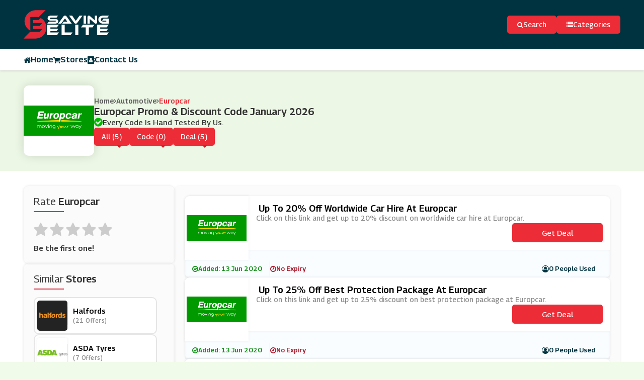

--- FILE ---
content_type: text/html; charset=UTF-8
request_url: https://www.savingelite.com/store/europcar-discount-codes
body_size: 6239
content:

<!DOCTYPE html>
<html lang="en">
<head>
<meta charset="utf-8">
<meta name="viewport" content="width=device-width, initial-scale=1">
<link rel="icon" href="https://www.savingelite.com/assets/uploads/required/1469684348_favicon.ico" type="image/gif" >
<meta name="csrf-token" content="587782ef16b27689daebedb32dcd5f4c" />
<title>10% Off w/ Europcar Promo Codes January 2026</title>
<meta name="description" content="Average saving of $20 on Europcar discount codes having %store-coupons-count% deals for you to avail discount at checkout. Use our verified Europcar promo code & save now."/><link rel="stylesheet" href="https://www.savingelite.com/assets/theme/css/all.min.css">
<meta name="partnerboostverifycode" content="32dc01246faccb7f5b3cad5016dd5033">
<meta name="verify-admitad" content="6287eab3b6" />
<meta name='webgains-site-verification' content='nf1mbhii' />
<meta name="linkbuxverifycode" content="32dc01246faccb7f5b3cad5016dd5033" />
<meta name=’lhverifycode’ content=”32dc01246faccb7f5b3cad5016dd5033” />
<meta name="google-site-verification" content="QhvadhKCZF-kRY3IAjLBjgvAAq0mWvG37QpuTSYPG5U" />
<meta name="verify-admitad" content="c805dec652" />
<meta name="fo-verify" content="15571455-85dc-4cc7-aa0e-8fe9d32e88b6" /></head>
<body>
<input type="hidden" id="base_url" value="https://www.savingelite.com/">
<section class="navigation">
   <div class="container">
      <div class="row">
         <div class="col-md-12">
            <div class="header">
               <div class="menu_toggler nav_btn show_on_768 toggler">
                  <i class="fa fa-bars"></i>
               </div>
               <a href="https://www.savingelite.com/" class="logo_order block_logo logo">
               <img src="https://www.savingelite.com/assets/uploads/required/1145888627_savingelite.png" alt="Website Logo">
               </a>
               <div class="nav_search_box">
                  <div class="search_btn nav_btn">
                     <i class="fa fa-search"></i>
                     <p class="hide_on_500">Search</p>
                  </div>
                  <div class="search_container">
                     <form action="https://www.savingelite.com/main/get_searchResult" class="searchbox nav_search_bar form-search search-form global-search is-open" method="post" accept-charset="utf-8">
<input type="hidden" name="_token" value="587782ef16b27689daebedb32dcd5f4c" />                
                     <input type="text" autocomplete="off" name="search_query" id="searchbox" placeholder="Search Stores and Offers in SavingElite" class="input_field">
                     <i class="fa fa-search"></i>
                     </form>                     <p class="keyword">Enter Keywords To Search</p>
                     <div class="dropdown_search">
                        <div class="search_result_box"></div>
                        <div class="dropdown_search_items">
                        </div>
                     </div>
                  </div>
                  <a href="https://www.savingelite.com/categories" class="categories_btn nav_btn hide_on_768 ">
                     <i class="fa fa-list"></i>
                     <p>Categories</p>
                  </a>
               </div>
            </div>
         </div>
      </div>
   </div>
   <div class="header-bottom">
      <div class="container">
         <div class="row">
            <div class="col-md-12">
               <ul class="nav_list" id="nav_list">
                  <li><a href="https://www.savingelite.com/" class="list_items "><i class="fa fa-home"></i> Home</a></li>
                  <li><a href="https://www.savingelite.com/stores" class="list_items "><i class="fa fa-shopping-cart"></i>Stores</a>
                  </li>
                  <li><a href="https://www.savingelite.com/contact" class="list_items "><i class="fa fa-address-book"></i> Contact Us</a></li>
               </ul>
            </div>
         </div>
      </div>
   </div>
</section><!-- single store header -->
<section class="single_store">
   <div class="container">
      <div class="row">
         <div class="col-md-12">
            <div class="single_store_container">
               <div class="single_store_header">
                  <div class="single_store_header_img">
                     <a href="https://www.savingelite.com/out/europcar-discount-codes" target="_blank" class="web_imagebox">
                     <img class="img-responsive lazy" data-src="https://www.savingelite.com/assets/uploads/stores/626823252.png">
                     </a>
                  </div>
                  <div class="single_store_content">
                     <ul class="store_breadcrumbs">
                        <li><a href="https://www.savingelite.com/">Home</a></li>
                        <li><i class="fa fa-angle-right"></i></li>
                                                <li><a href="https://www.savingelite.com/category/auto-parts-accessories-and-insurance">Automotive</a></li>
                                                <li><i class="fa fa-angle-right"></i></li>
                        <li><a class="active" href="javascript:void(0);">Europcar</a></li>
                     </ul>
                     <h2> Europcar   Promo & Discount Code   January  2026</h2>
                     <span><i class="fa fa-check-circle"></i>Every Code Is Hand Tested By Us.</span>
                     <div class="switchers">
                        <a href="#" data-sort="all" class="switchers_items">All (5)</a>
                        <a href="#" data-sort="code" class="switchers_items">Code (0)</a>
                        <a href="#" data-sort="deal" class="switchers_items">Deal (5)</a>
                     </div>
                  </div>
               </div>
            </div>
         </div>
      </div>
   </div>
</section>
<!-- single store coupon -->
<section class="coupon_main">
   <div class="container">
      <div class="row">
         <div class="col-md-12">
            <div class="coupon_container">
               <div class="coupon_sidebar_main">
                  <div class="coupon_sidebar related_stores">
                     <h2 class="heading_section">Rate <span>Europcar</span></h2>
                     <div class="rating-stars">
                        <ul id="stars" data-store-id="429">
                           <li class="star " title="Poor" data-value="1" id="rating-1">
                              <i class="fa fa-star"></i>
                           </li>
                           <li class="star " title="Fair" data-value="2" id="rating-2">
                              <i class="fa fa-star"></i>
                           </li>
                           <li class="star " title="Good" data-value="3" id="rating-3">
                              <i class="fa fa-star"></i>
                           </li>
                           <li class="star " title="Excellent" data-value="4" id="rating-4">
                              <i class="fa fa-star"></i>
                           </li>
                           <li class="star " title="WOW!!!" data-value="5" id="rating-5">
                              <i class="fa fa-star"></i>
                           </li>
                        </ul>
                        <p class="rating-info">
                           Be the first one!                        </p>
                     </div>
                  </div>
                                                                        <div class="coupon_sidebar related_stores">
                     <h2 class="heading_section">Similar <span>Stores</span></h2>
                     <div class="coupon_sidebar_wrapper">
                                                <a href="https://www.savingelite.com/store/halfords-discount-codes" class="coupon_sidebar_items">
                           <div class="coupon_sidebar_items_img">
                              <div class="web_imagebox">
                                 <img class="lazy" data-src="https://www.savingelite.com/assets/uploads/stores/833971998.png">
                              </div>
                           </div>
                           <div class="coupon_sidebar_items_content">
                              <h4 class="title">Halfords</h4>
                              <p class="offers">(21 Offers)</p>
                           </div>
                        </a>
                                                <a href="https://www.savingelite.com/store/asda-tyres-discount-codes" class="coupon_sidebar_items">
                           <div class="coupon_sidebar_items_img">
                              <div class="web_imagebox">
                                 <img class="lazy" data-src="https://www.savingelite.com/assets/uploads/stores/728038994_asda.png">
                              </div>
                           </div>
                           <div class="coupon_sidebar_items_content">
                              <h4 class="title">ASDA Tyres</h4>
                              <p class="offers">(7 Offers)</p>
                           </div>
                        </a>
                                                <a href="https://www.savingelite.com/store/anyvan-discount-codes" class="coupon_sidebar_items">
                           <div class="coupon_sidebar_items_img">
                              <div class="web_imagebox">
                                 <img class="lazy" data-src="https://www.savingelite.com/assets/uploads/stores/50930102.png">
                              </div>
                           </div>
                           <div class="coupon_sidebar_items_content">
                              <h4 class="title">AnyVan</h4>
                              <p class="offers">(11 Offers)</p>
                           </div>
                        </a>
                                                <a href="https://www.savingelite.com/store/holiday-taxis-discount-codes" class="coupon_sidebar_items">
                           <div class="coupon_sidebar_items_img">
                              <div class="web_imagebox">
                                 <img class="lazy" data-src="https://www.savingelite.com/assets/uploads/stores/224952985.png">
                              </div>
                           </div>
                           <div class="coupon_sidebar_items_content">
                              <h4 class="title">Holiday Taxis</h4>
                              <p class="offers">(5 Offers)</p>
                           </div>
                        </a>
                                                <a href="https://www.savingelite.com/store/green-motion-discount-codes" class="coupon_sidebar_items">
                           <div class="coupon_sidebar_items_img">
                              <div class="web_imagebox">
                                 <img class="lazy" data-src="https://www.savingelite.com/assets/uploads/stores/814693694.png">
                              </div>
                           </div>
                           <div class="coupon_sidebar_items_content">
                              <h4 class="title">Green Motion</h4>
                              <p class="offers">(4 Offers)</p>
                           </div>
                        </a>
                                                <a href="https://www.savingelite.com/store/zipcar-promo-codes" class="coupon_sidebar_items">
                           <div class="coupon_sidebar_items_img">
                              <div class="web_imagebox">
                                 <img class="lazy" data-src="https://www.savingelite.com/assets/uploads/stores/693154482.jpeg">
                              </div>
                           </div>
                           <div class="coupon_sidebar_items_content">
                              <h4 class="title">Zipcar</h4>
                              <p class="offers">(0 Offers)</p>
                           </div>
                        </a>
                                                <a href="https://www.savingelite.com/store/fc-moto-discount-code" class="coupon_sidebar_items">
                           <div class="coupon_sidebar_items_img">
                              <div class="web_imagebox">
                                 <img class="lazy" data-src="https://www.savingelite.com/assets/uploads/stores/1337099437_download.jpg">
                              </div>
                           </div>
                           <div class="coupon_sidebar_items_content">
                              <h4 class="title">FC Moto</h4>
                              <p class="offers">(0 Offers)</p>
                           </div>
                        </a>
                                                <a href="https://www.savingelite.com/store/enterprise-discount-codes" class="coupon_sidebar_items">
                           <div class="coupon_sidebar_items_img">
                              <div class="web_imagebox">
                                 <img class="lazy" data-src="https://www.savingelite.com/assets/uploads/stores/1897295276.jpeg">
                              </div>
                           </div>
                           <div class="coupon_sidebar_items_content">
                              <h4 class="title">Enterprise Rent-A-Car</h4>
                              <p class="offers">(9 Offers)</p>
                           </div>
                        </a>
                                                <a href="https://www.savingelite.com/store/warranty-direct-discount-codes" class="coupon_sidebar_items">
                           <div class="coupon_sidebar_items_img">
                              <div class="web_imagebox">
                                 <img class="lazy" data-src="https://www.savingelite.com/assets/uploads/stores/1500078108.png">
                              </div>
                           </div>
                           <div class="coupon_sidebar_items_content">
                              <h4 class="title">Warranty Direct</h4>
                              <p class="offers">(8 Offers)</p>
                           </div>
                        </a>
                                                <a href="https://www.savingelite.com/store/euro-car-parts-discount-codes" class="coupon_sidebar_items">
                           <div class="coupon_sidebar_items_img">
                              <div class="web_imagebox">
                                 <img class="lazy" data-src="https://www.savingelite.com/assets/uploads/stores/288659107.png">
                              </div>
                           </div>
                           <div class="coupon_sidebar_items_content">
                              <h4 class="title">Euro Car Parts</h4>
                              <p class="offers">(15 Offers)</p>
                           </div>
                        </a>
                                                <a href="https://www.savingelite.com/store/currys-discount-codes" class="coupon_sidebar_items">
                           <div class="coupon_sidebar_items_img">
                              <div class="web_imagebox">
                                 <img class="lazy" data-src="https://www.savingelite.com/assets/uploads/stores/1182638767.png">
                              </div>
                           </div>
                           <div class="coupon_sidebar_items_content">
                              <h4 class="title">Currys PC World</h4>
                              <p class="offers">(7 Offers)</p>
                           </div>
                        </a>
                                                <a href="https://www.savingelite.com/store/gsf-car-parts-discount-codes" class="coupon_sidebar_items">
                           <div class="coupon_sidebar_items_img">
                              <div class="web_imagebox">
                                 <img class="lazy" data-src="https://www.savingelite.com/assets/uploads/stores/137290128.png">
                              </div>
                           </div>
                           <div class="coupon_sidebar_items_content">
                              <h4 class="title">GSF Car Parts</h4>
                              <p class="offers">(4 Offers)</p>
                           </div>
                        </a>
                                                <a href="https://www.savingelite.com/store/advance-auto-parts" class="coupon_sidebar_items">
                           <div class="coupon_sidebar_items_img">
                              <div class="web_imagebox">
                                 <img class="lazy" data-src="https://www.savingelite.com/assets/uploads/stores/1941194632_advance_auto_parts.png">
                              </div>
                           </div>
                           <div class="coupon_sidebar_items_content">
                              <h4 class="title">Advance Auto Parts</h4>
                              <p class="offers">(0 Offers)</p>
                           </div>
                        </a>
                                                <a href="https://www.savingelite.com/store/fun-bikes-discount-code" class="coupon_sidebar_items">
                           <div class="coupon_sidebar_items_img">
                              <div class="web_imagebox">
                                 <img class="lazy" data-src="https://www.savingelite.com/assets/uploads/stores/2066486161_funbikes.png">
                              </div>
                           </div>
                           <div class="coupon_sidebar_items_content">
                              <h4 class="title">Fun Bikes</h4>
                              <p class="offers">(0 Offers)</p>
                           </div>
                        </a>
                                                <a href="https://www.savingelite.com/store/europcar-discount-codes" class="coupon_sidebar_items">
                           <div class="coupon_sidebar_items_img">
                              <div class="web_imagebox">
                                 <img class="lazy" data-src="https://www.savingelite.com/assets/uploads/stores/626823252.png">
                              </div>
                           </div>
                           <div class="coupon_sidebar_items_content">
                              <h4 class="title">Europcar</h4>
                              <p class="offers">(5 Offers)</p>
                           </div>
                        </a>
                                             </div>
                  </div>
                                                      <div class="coupon_sidebar related_stores">
                     <h2 class="heading_section">Europcar's <span>Categories</span></h2>
                     <div class="coupon_sidebar_wrapper">
                                                <a href="https://www.savingelite.com/category/auto-parts-accessories-and-insurance" class="coupon_sidebar_items">
                            <div class="coupon_sidebar_items_img">
                              <i class="fa fa-tag"></i>
                           </div>
                           <div class="coupon_sidebar_items_content">
                              <h4 class="title">Automotive</h4>
                              <p class="offers">(285 Offers)</p>
                           </div>
                        </a>
                                                <a href="https://www.savingelite.com/category/car-and-vehicle-hire" class="coupon_sidebar_items">
                            <div class="coupon_sidebar_items_img">
                              <i class="fa fa-tag"></i>
                           </div>
                           <div class="coupon_sidebar_items_content">
                              <h4 class="title">Car and Vehicle Hire</h4>
                              <p class="offers">(133 Offers)</p>
                           </div>
                        </a>
                                             </div>
                  </div>
                                                      <div class="coupon_sidebar related_stores">
                     <h2 class="heading_section">Popular <span>Stores</span></h2>
                     <div class="coupon_sidebar_categories">
                                                <a href="https://www.savingelite.com/store/the-outnet-Promo-code" class="coupon_sidebar_categories_items">The Outnet</a>
                                                <a href="https://www.savingelite.com/store/meshki-Coupon-code" class="coupon_sidebar_categories_items">Meshki</a>
                                                <a href="https://www.savingelite.com/store/whbm-Promo-Code" class="coupon_sidebar_categories_items">White House Black Market</a>
                                                <a href="https://www.savingelite.com/store/soma-discount-code" class="coupon_sidebar_categories_items">Soma</a>
                                                <a href="https://www.savingelite.com/store/Manomano" class="coupon_sidebar_categories_items">ManoMano UK</a>
                                                <a href="https://www.savingelite.com/store/zeelool" class="coupon_sidebar_categories_items">Zeelool</a>
                                                <a href="https://www.savingelite.com/store/pacsun-coupon-code-discount-code" class="coupon_sidebar_categories_items">PacSun</a>
                                                <a href="https://www.savingelite.com/store/furniture-and-choice-discount-code" class="coupon_sidebar_categories_items">Furniture & Choice </a>
                                                <a href="https://www.savingelite.com/store/best-heating-discount-code" class="coupon_sidebar_categories_items">Best Heating</a>
                                             </div>
                  </div>
                                 </div>
               <div class="coupon_panel_main">
                                    <div class="coupon cpn-filter" data-type="deal">
   <div class="coupon_header ">
      <div class="coupon_img hide_on_500">
         <a href="javascript:void(0)" class="copycodebtn thumbnail custom-thumb main-coupon-img  show_coupon copycodebtn"  data-id="4060" data-clipboard-text=" ">         <div class="web_imagebox">
            <img data-src="https://www.savingelite.com/assets/uploads/stores/626823252.png" class="lazy">
         </div>
         </a>      </div>
   </div>
   <div class="coupon_body">
      <h4 class="title">Up to 20% off Worldwide Car Hire at Europcar</h4>
      <div class="read_container">
                  <p class="text coupon_body_text">
            Click on this link and get up to 20% discount on worldwide car hire at Europcar.         </p>
               </div>
      
			<div class="coupon_btn coupon_get_code fix-btn copycodebtn show_coupon" data-id="4060" data-clipboard-text=" " title="Click to reveal Deal!">
                          <p class="code_num"></p>
                           <a href="javascript:void(0);">Get Deal</a>
                        </div>
     </div>
   <div class="coupon_footer">
      <div class="bages">
         <div class="bages_items add hide_on_500">
            <i class="fa fa-check-circle-o"></i>
            <p> Added: 13 Jun 2020</p>
         </div>
         <div class="bages_items end">
            <i class="fa fa-clock-o"></i>
            <p> No Expiry</p>
         </div>
         <div class="bages_items user">
            <i class="fa fa-user-circle-o"></i>
            <p> 0 People Used</p>
         </div>

         

         
      </div>
   </div>
</div>                                    <div class="coupon cpn-filter" data-type="deal">
   <div class="coupon_header ">
      <div class="coupon_img hide_on_500">
         <a href="javascript:void(0)" class="copycodebtn thumbnail custom-thumb main-coupon-img  show_coupon copycodebtn"  data-id="4061" data-clipboard-text=" ">         <div class="web_imagebox">
            <img data-src="https://www.savingelite.com/assets/uploads/stores/626823252.png" class="lazy">
         </div>
         </a>      </div>
   </div>
   <div class="coupon_body">
      <h4 class="title">Up to 25% off Best Protection Package at Europcar</h4>
      <div class="read_container">
                  <p class="text coupon_body_text">
            Click on this link and get up to 25% discount on best protection package at Europcar.         </p>
               </div>
      
			<div class="coupon_btn coupon_get_code fix-btn copycodebtn show_coupon" data-id="4061" data-clipboard-text=" " title="Click to reveal Deal!">
                          <p class="code_num"></p>
                           <a href="javascript:void(0);">Get Deal</a>
                        </div>
     </div>
   <div class="coupon_footer">
      <div class="bages">
         <div class="bages_items add hide_on_500">
            <i class="fa fa-check-circle-o"></i>
            <p> Added: 13 Jun 2020</p>
         </div>
         <div class="bages_items end">
            <i class="fa fa-clock-o"></i>
            <p> No Expiry</p>
         </div>
         <div class="bages_items user">
            <i class="fa fa-user-circle-o"></i>
            <p> 0 People Used</p>
         </div>

         

         
      </div>
   </div>
</div>                                    <div class="coupon cpn-filter" data-type="deal">
   <div class="coupon_header ">
      <div class="coupon_img hide_on_500">
         <a href="javascript:void(0)" class="copycodebtn thumbnail custom-thumb main-coupon-img  show_coupon copycodebtn"  data-id="4063" data-clipboard-text=" ">         <div class="web_imagebox">
            <img data-src="https://www.savingelite.com/assets/uploads/stores/626823252.png" class="lazy">
         </div>
         </a>      </div>
   </div>
   <div class="coupon_body">
      <h4 class="title">Get Special Offers and Discounts with Europcar's Newsletter Sign Up</h4>
      <div class="read_container">
                  <p class="text coupon_body_text">
            Click on this link to get special offers and discounts with Europcar's newsletter sign up.         </p>
               </div>
      
			<div class="coupon_btn coupon_get_code fix-btn copycodebtn show_coupon" data-id="4063" data-clipboard-text=" " title="Click to reveal Deal!">
                          <p class="code_num"></p>
                           <a href="javascript:void(0);">Get Deal</a>
                        </div>
     </div>
   <div class="coupon_footer">
      <div class="bages">
         <div class="bages_items add hide_on_500">
            <i class="fa fa-check-circle-o"></i>
            <p> Added: 13 Jun 2020</p>
         </div>
         <div class="bages_items end">
            <i class="fa fa-clock-o"></i>
            <p> No Expiry</p>
         </div>
         <div class="bages_items user">
            <i class="fa fa-user-circle-o"></i>
            <p> 0 People Used</p>
         </div>

         

         
      </div>
   </div>
</div>                                    <div class="coupon cpn-filter" data-type="deal">
   <div class="coupon_header ">
      <div class="coupon_img hide_on_500">
         <a href="javascript:void(0)" class="copycodebtn thumbnail custom-thumb main-coupon-img  show_coupon copycodebtn"  data-id="4064" data-clipboard-text=" ">         <div class="web_imagebox">
            <img data-src="https://www.savingelite.com/assets/uploads/stores/626823252.png" class="lazy">
         </div>
         </a>      </div>
   </div>
   <div class="coupon_body">
      <h4 class="title">Collect 1 Nectar Point per &pound;1 Spent at Europcar</h4>
      <div class="read_container">
                  <p class="text coupon_body_text">
            Click on this link and collect 1 Nectar point per &pound;1 spent at Europcar.         </p>
               </div>
      
			<div class="coupon_btn coupon_get_code fix-btn copycodebtn show_coupon" data-id="4064" data-clipboard-text=" " title="Click to reveal Deal!">
                          <p class="code_num"></p>
                           <a href="javascript:void(0);">Get Deal</a>
                        </div>
     </div>
   <div class="coupon_footer">
      <div class="bages">
         <div class="bages_items add hide_on_500">
            <i class="fa fa-check-circle-o"></i>
            <p> Added: 13 Jun 2020</p>
         </div>
         <div class="bages_items end">
            <i class="fa fa-clock-o"></i>
            <p> No Expiry</p>
         </div>
         <div class="bages_items user">
            <i class="fa fa-user-circle-o"></i>
            <p> 0 People Used</p>
         </div>

         

         
      </div>
   </div>
</div>                                    <div class="coupon cpn-filter" data-type="deal">
   <div class="coupon_header ">
      <div class="coupon_img hide_on_500">
         <a href="javascript:void(0)" class="copycodebtn thumbnail custom-thumb main-coupon-img  show_coupon copycodebtn"  data-id="15877" data-clipboard-text=" ">         <div class="web_imagebox">
            <img data-src="https://www.savingelite.com/assets/uploads/stores/626823252.png" class="lazy">
         </div>
         </a>      </div>
   </div>
   <div class="coupon_body">
      <h4 class="title">Up to 30% off Worldwide Car Hire at Europcar</h4>
      <div class="read_container">
                  <p class="text coupon_body_text">
            Click on this link and get up to 30% discount on worldwide car hire at Europcar.         </p>
               </div>
      
			<div class="coupon_btn coupon_get_code fix-btn copycodebtn show_coupon" data-id="15877" data-clipboard-text=" " title="Click to reveal Deal!">
                          <p class="code_num"></p>
                           <a href="javascript:void(0);">Get Deal</a>
                        </div>
     </div>
   <div class="coupon_footer">
      <div class="bages">
         <div class="bages_items add hide_on_500">
            <i class="fa fa-check-circle-o"></i>
            <p> Added: 08 Sep 2020</p>
         </div>
         <div class="bages_items end">
            <i class="fa fa-clock-o"></i>
            <p> No Expiry</p>
         </div>
         <div class="bages_items user">
            <i class="fa fa-user-circle-o"></i>
            <p> 0 People Used</p>
         </div>

         

         
      </div>
   </div>
</div>                                                      <div class="expired">
                     <div class="expired_heading">
                        Recently Expired Offers For Europcar                     </div>
                                          <div class="coupon cpn-filter" data-type="deal">
   <div class="coupon_header ">
      <div class="coupon_img hide_on_500">
         <a href="javascript:void(0)" class="copycodebtn thumbnail custom-thumb main-coupon-img  show_coupon copycodebtn"  data-id="4062" data-clipboard-text=" ">         <div class="web_imagebox">
            <img data-src="https://www.savingelite.com/assets/uploads/stores/626823252.png" class="lazy">
         </div>
         </a>      </div>
   </div>
   <div class="coupon_body">
      <h4 class="title">Up to 15% Student Discount at Europcar</h4>
      <div class="read_container">
                  <p class="text coupon_body_text">
            Click on this link and get up to 15% student discount at Europcar.         </p>
               </div>
      
			<div class="coupon_btn coupon_get_code fix-btn copycodebtn show_coupon" data-id="4062" data-clipboard-text=" " title="Click to reveal Deal!">
                          <p class="code_num"></p>
                           <a href="javascript:void(0);">Get Deal</a>
                        </div>
     </div>
   <div class="coupon_footer">
      <div class="bages">
         <div class="bages_items add hide_on_500">
            <i class="fa fa-check-circle-o"></i>
            <p> Added: 13 Jun 2020</p>
         </div>
         <div class="bages_items end">
            <i class="fa fa-clock-o"></i>
            <p> Expired</p>
         </div>
         <div class="bages_items user">
            <i class="fa fa-user-circle-o"></i>
            <p> 0 People Used</p>
         </div>

         

         
      </div>
   </div>
</div>                                       </div>
                                 </div>
            </div>
         </div>
      </div>
   </div>
</section><section class="footer">
   <div class="container">
      <div class="row">
         <div class="col-md-12">
            <div class="footer_container">
                              <div class="footer_container_top_store">
                  <h2 class="heading_section footer_heading_section">Top <span>Stores</span></h2>
                  <div class="footer_container_top_store_slider">
                                                               <div class="footer_container_top_store_slider_img">
                        <a href="https://www.savingelite.com/store/vantrue-discount-code" class="web_imagebox">
                        <img src="https://www.savingelite.com/assets/uploads/stores/1192723907_Vantrue_logo.png" alt=" vantrue ">
                        </a>
                     </div>
                                          <div class="footer_container_top_store_slider_img">
                        <a href="https://www.savingelite.com/store/Discount-Code-HealthExpress" class="web_imagebox">
                        <img src="https://www.savingelite.com/assets/uploads/stores/1174702599_healthexpress.jpg" alt="HealthExpress.Co.uk">
                        </a>
                     </div>
                                          <div class="footer_container_top_store_slider_img">
                        <a href="https://www.savingelite.com/store/advance-auto-parts" class="web_imagebox">
                        <img src="https://www.savingelite.com/assets/uploads/stores/1941194632_advance_auto_parts.png" alt="Advance Auto Parts">
                        </a>
                     </div>
                                          <div class="footer_container_top_store_slider_img">
                        <a href="https://www.savingelite.com/store/furniture-and-choice-discount-code" class="web_imagebox">
                        <img src="https://www.savingelite.com/assets/uploads/stores/470327770_Furniture_logo.png" alt="Furniture & Choice ">
                        </a>
                     </div>
                                          <div class="footer_container_top_store_slider_img">
                        <a href="https://www.savingelite.com/store/step-2-discount-code" class="web_imagebox">
                        <img src="https://www.savingelite.com/assets/uploads/stores/1069292721_step_2.PNG" alt="Step 2">
                        </a>
                     </div>
                                          <div class="footer_container_top_store_slider_img">
                        <a href="https://www.savingelite.com/store/pure-electric-discount-code-discount-code" class="web_imagebox">
                        <img src="https://www.savingelite.com/assets/uploads/stores/1608494989_pe.jpg" alt="Pure Electric">
                        </a>
                     </div>
                                          <div class="footer_container_top_store_slider_img">
                        <a href="https://www.savingelite.com/store/hoka-one-Coupon-code" class="web_imagebox">
                        <img src="https://www.savingelite.com/assets/uploads/stores/1703417488_hoo.png" alt="Hoka One">
                        </a>
                     </div>
                                          <div class="footer_container_top_store_slider_img">
                        <a href="https://www.savingelite.com/store/fabfitone-discount-code" class="web_imagebox">
                        <img src="https://www.savingelite.com/assets/uploads/stores/579594876_Fabfunlogo.png" alt="fabfitone">
                        </a>
                     </div>
                                          <div class="footer_container_top_store_slider_img">
                        <a href="https://www.savingelite.com/store/meshki-Coupon-code" class="web_imagebox">
                        <img src="https://www.savingelite.com/assets/uploads/stores/1489014099_meshki.jpg" alt="Meshki">
                        </a>
                     </div>
                                          <div class="footer_container_top_store_slider_img">
                        <a href="https://www.savingelite.com/store/whbm-Promo-Code" class="web_imagebox">
                        <img src="https://www.savingelite.com/assets/uploads/stores/1628096251_white_house.jpg" alt="White House Black Market">
                        </a>
                     </div>
                                       </div>
               </div>
                              <div class="footer_items">
                  <div class="footer_sub_items">
                     <a href="https://www.savingelite.com/"><img src="https://www.savingelite.com/assets/uploads/required/1145888627_savingelite.png" alt="Website Logo"></a>
                     <p class="footer_disclaimer">Disclaimer: "We may earn a commission when you use one of our coupons/links to make a purchase."</p>
                     <div class="footer_social_icon">
                                                <a href="https://www.facebook.com/SavingElite/" class="footer_social_icon_items fb"><i class="fa fa-facebook"></i></a>
                                                                        <a href="https://twitter.com/SavingElite" class="footer_social_icon_items twtr"><i class="fa fa-twitter"></i></a>
                                                                        <a href="https://www.instagram.com/savingelite9/" class="footer_social_icon_items intgrm"><i class="fa fa-instagram"></i></a>
                                                                        <a href="https://www.pinterest.com/savingelitecom" class="footer_social_icon_items pntrst"><i class="fa fa-pinterest"></i></a>
                                             </div>
                  </div>
                  <div class="footer_sub_items">
                     <h2 class="heading_section">Enjoy <span>Discounts</span></h2>
                     <ul class="footer_list">
                        <li><i class="fa fa-chevron-right"></i><a href="https://www.savingelite.com/20-off-offers">20 Off Offers</a></li>
                        <li><i class="fa fa-chevron-right"></i><a href="https://www.savingelite.com/free-delivery-offers">Free Delivery Offers</a></li>
                        <li><i class="fa fa-chevron-right"></i><a href="https://www.savingelite.com/stores">All Stores</a></li>
                        <li><i class="fa fa-chevron-right"></i><a href="https://www.savingelite.com/categories">All Categories</a></li>
                     </ul>
                  </div>
                  <div class="footer_sub_items">
                     <h2 class="heading_section">Quick <span>Links</span></h2>
                     <ul class="footer_list">
                        <li><i class="fa fa-chevron-right"></i><a href="https://www.savingelite.com/about"> About Us</a></li>
                        <li><i class="fa fa-chevron-right"></i><a href="https://www.savingelite.com/privacy"> Privacy Policy</a></li>
                        <li><i class="fa fa-chevron-right"></i><a href="https://www.savingelite.com/terms"> Terms & Conditions</a></li>
                        <li><i class="fa fa-chevron-right"></i><a href="https://www.savingelite.com/contact"> Contact Us</a></li>
                     </ul>
                  </div>
                  <div class="footer_sub_items">
                     <h2 class="heading_section">Subscribe</h2>
                     <p class="footer_disclaimer footer_subs">Sign up for our weekly email newsletter with the best money saving coupons.</p>
                     <form action="https://www.savingelite.com/subscribers/add" class="submit-form subs" form-type="subscribeform" id="" method="post" accept-charset="utf-8">
                                                                                        <input type="hidden" name="_token" value="587782ef16b27689daebedb32dcd5f4c" />
                     <div class="response-box"></div>
                     <div class="flexed_wrapper">
                        <input type="email" id="footerinput" name="email" class="input-field form-control" placeholder="Enter your Email Address.">
                        <button type="submit" class="subs_btn">
                        <i class="fa fa-paper-plane"></i>
                        </button>
                     </div>
                     </form>                  </div>
               </div>
            </div>
         </div>
      </div>
   </div>
</section>
<section class="footer_2">
   <div class="container">
      <div class="row">
         <div class="col-md-12">
            <div class="footer_2_container">
               <p class="footer_disclaimer footer_subs">Copyright © 2022 |  All Rights Are Reserved.</p>
            </div>
         </div>
      </div>
   </div>
</section>

<link rel="stylesheet" href="https://cdnjs.cloudflare.com/ajax/libs/font-awesome/4.7.0/css/font-awesome.min.css">
<script src="https://www.savingelite.com/assets/theme/js/jquery.min.js"></script>
<script src="https://www.savingelite.com/assets/theme/js/bootstrap.min.js"></script>
<script src="https://www.savingelite.com/assets/theme/js/clipboard.min.js"></script>
<script src="https://www.savingelite.com/assets/theme/js/owl.min.js"></script>
<script src="https://www.savingelite.com/assets/theme/js/custom.js"></script>
 	 

  </body>

</html>